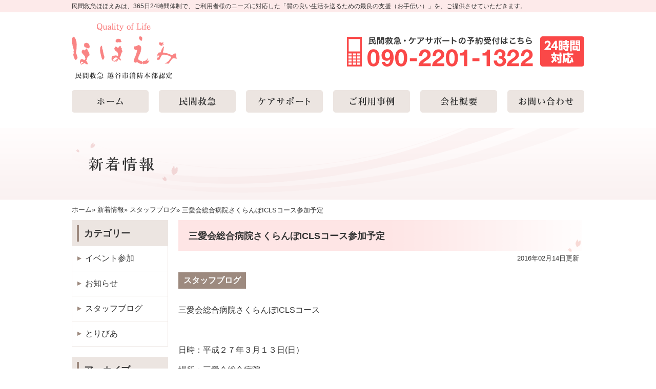

--- FILE ---
content_type: text/html; charset=UTF-8
request_url: http://hohoemi119.com/blog/%E4%B8%89%E6%84%9B%E4%BC%9A%E7%B7%8F%E5%90%88%E7%97%85%E9%99%A2%E3%81%95%E3%81%8F%E3%82%89%E3%82%93%E3%81%BCicls%E3%82%B3%E3%83%BC%E3%82%B9%E5%8F%82%E5%8A%A0%E4%BA%88%E5%AE%9A/
body_size: 18670
content:
<!DOCTYPE html>
<html lang='ja'>
    <head>
        <meta charset="UTF-8">
        <meta http-equiv="X-UA-Compatible" content="IE=edge,chrome=1">

                    <title>三愛会総合病院さくらんぼICLSコース参加予定｜民間救急ほほえみは、365日24時間体制で、ご利用者様のニーズに対応した「質の良い生活を送るための最良の支援（お手伝い）」を、ご提供させていただきます。</title>
            
        <meta property="og:title" content="民間救急ほほえみは、365日24時間体制で、ご利用者様のニーズに対応した「質の良い生活を送るための最良の支援（お手伝い）」を、ご提供させていただきます。">
        <meta property="og:image" content="">
        <meta property="og:description" content="民間救急ほほえみは、365日24時間体制で、ご利用者様のニーズに対応した「質の良い生活を送るための最良の支援（お手伝い）」を、ご提供させていただきます。埼玉県越谷市を中心に、全国各地へご一緒いたします。">

        <meta name="description" content="民間救急ほほえみは、365日24時間体制で、ご利用者様のニーズに対応した「質の良い生活を送るための最良の支援（お手伝い）」を、ご提供させていただきます。埼玉県越谷市を中心に、全国各地へご一緒いたします。" />
        <meta name="keywords" content="民間救急,ケアサポート,生活サポート,患者等搬送事業,消防本部認定,病院,搬送,介護,ヘルパー,救急救命士,ほほえみ,越谷市,埼玉県" />
        <meta name="viewport" content="width=1200" />

        <link rel="stylesheet" type="text/css" href="http://hohoemi119.com/wp/wp-content/themes/hohoemi119/style.css" media="print, screen" />

                    <link rel="stylesheet" type="text/css" href="http://hohoemi119.com/wp/wp-content/themes/hohoemi119/page.css" media="print, screen" />
        
                    <link rel="stylesheet" type="text/css" href="http://hohoemi119.com/wp/wp-content/themes/hohoemi119/info.css" media="print, screen" />
        
        
        <link rel="shortcut icon" href="http://hohoemi119.com/wp/wp-content/themes/hohoemi119/img/favi.ico" />
        <link rel="alternate" type="application/rss+xml" title="RSSフィード" href="http://hohoemi119.com/feed/" />
        <link rel="alternate" type="application/atom+xml" title="Atomフィード" href="http://hohoemi119.com/feed/atom/" />
        <link rel="pingback" href="http://hohoemi119.com/wp/xmlrpc.php" />

        		<script type="text/javascript">
			window._wpemojiSettings = {"baseUrl":"https:\/\/s.w.org\/images\/core\/emoji\/72x72\/","ext":".png","source":{"concatemoji":"http:\/\/hohoemi119.com\/wp\/wp-includes\/js\/wp-emoji-release.min.js?ver=4.4.33"}};
			!function(e,n,t){var a;function i(e){var t=n.createElement("canvas"),a=t.getContext&&t.getContext("2d"),i=String.fromCharCode;return!(!a||!a.fillText)&&(a.textBaseline="top",a.font="600 32px Arial","flag"===e?(a.fillText(i(55356,56806,55356,56826),0,0),3e3<t.toDataURL().length):"diversity"===e?(a.fillText(i(55356,57221),0,0),t=a.getImageData(16,16,1,1).data,a.fillText(i(55356,57221,55356,57343),0,0),(t=a.getImageData(16,16,1,1).data)[0],t[1],t[2],t[3],!0):("simple"===e?a.fillText(i(55357,56835),0,0):a.fillText(i(55356,57135),0,0),0!==a.getImageData(16,16,1,1).data[0]))}function o(e){var t=n.createElement("script");t.src=e,t.type="text/javascript",n.getElementsByTagName("head")[0].appendChild(t)}t.supports={simple:i("simple"),flag:i("flag"),unicode8:i("unicode8"),diversity:i("diversity")},t.DOMReady=!1,t.readyCallback=function(){t.DOMReady=!0},t.supports.simple&&t.supports.flag&&t.supports.unicode8&&t.supports.diversity||(a=function(){t.readyCallback()},n.addEventListener?(n.addEventListener("DOMContentLoaded",a,!1),e.addEventListener("load",a,!1)):(e.attachEvent("onload",a),n.attachEvent("onreadystatechange",function(){"complete"===n.readyState&&t.readyCallback()})),(a=t.source||{}).concatemoji?o(a.concatemoji):a.wpemoji&&a.twemoji&&(o(a.twemoji),o(a.wpemoji)))}(window,document,window._wpemojiSettings);
		</script>
		<style type="text/css">
img.wp-smiley,
img.emoji {
	display: inline !important;
	border: none !important;
	box-shadow: none !important;
	height: 1em !important;
	width: 1em !important;
	margin: 0 .07em !important;
	vertical-align: -0.1em !important;
	background: none !important;
	padding: 0 !important;
}
</style>
<link rel='stylesheet' id='contact-form-7-css'  href='http://hohoemi119.com/wp/wp-content/plugins/contact-form-7/includes/css/styles.css?ver=4.3.1' type='text/css' media='all' />
<link rel='stylesheet' id='contact-form-7-confirm-css'  href='http://hohoemi119.com/wp/wp-content/plugins/contact-form-7-add-confirm/includes/css/styles.css?ver=4.2.1' type='text/css' media='all' />
<script type='text/javascript' src='http://hohoemi119.com/wp/wp-content/themes/hohoemi119/js/jquery-1.11.2.min.js?ver=4.4.33'></script>
<script type='text/javascript' src='http://hohoemi119.com/wp/wp-content/themes/hohoemi119/js/jquery.faderollover.js?ver=4.4.33'></script>
<script type='text/javascript' src='http://hohoemi119.com/wp/wp-content/themes/hohoemi119/js/jquery.tile.js?ver=4.4.33'></script>
<script type='text/javascript' src='http://hohoemi119.com/wp/wp-content/themes/hohoemi119/js/jquery.topBtn.js?ver=4.4.33'></script>
<script type='text/javascript' src='http://hohoemi119.com/wp/wp-content/themes/hohoemi119/js/jQuery.smoothScroll.js?ver=4.4.33'></script>
<script type='text/javascript' src='http://hohoemi119.com/wp/wp-content/themes/hohoemi119/js/common.js?ver=4.4.33'></script>
<link rel='https://api.w.org/' href='http://hohoemi119.com/wp-json/' />
<link rel='prev' title='草加市立病院ICLSコース終了報告！' href='http://hohoemi119.com/blog/%e8%8d%89%e5%8a%a0%e5%b8%82%e7%ab%8b%e7%97%85%e9%99%a2icls%e3%82%b3%e3%83%bc%e3%82%b9%e7%b5%82%e4%ba%86%e5%a0%b1%e5%91%8a%ef%bc%81/' />
<link rel='next' title='本日の・・・(&gt;_' href='http://hohoemi119.com/blog/%e6%9c%ac%e6%97%a5%e3%81%ae%e3%83%bb%e3%83%bb%e3%83%bb_/' />
<link rel="canonical" href="http://hohoemi119.com/blog/%e4%b8%89%e6%84%9b%e4%bc%9a%e7%b7%8f%e5%90%88%e7%97%85%e9%99%a2%e3%81%95%e3%81%8f%e3%82%89%e3%82%93%e3%81%bcicls%e3%82%b3%e3%83%bc%e3%82%b9%e5%8f%82%e5%8a%a0%e4%ba%88%e5%ae%9a/" />
<link rel='shortlink' href='http://hohoemi119.com/?p=2654' />
<link rel="alternate" type="application/json+oembed" href="http://hohoemi119.com/wp-json/oembed/1.0/embed?url=http%3A%2F%2Fhohoemi119.com%2Fblog%2F%25e4%25b8%2589%25e6%2584%259b%25e4%25bc%259a%25e7%25b7%258f%25e5%2590%2588%25e7%2597%2585%25e9%2599%25a2%25e3%2581%2595%25e3%2581%258f%25e3%2582%2589%25e3%2582%2593%25e3%2581%25bcicls%25e3%2582%25b3%25e3%2583%25bc%25e3%2582%25b9%25e5%258f%2582%25e5%258a%25a0%25e4%25ba%2588%25e5%25ae%259a%2F" />
<link rel="alternate" type="text/xml+oembed" href="http://hohoemi119.com/wp-json/oembed/1.0/embed?url=http%3A%2F%2Fhohoemi119.com%2Fblog%2F%25e4%25b8%2589%25e6%2584%259b%25e4%25bc%259a%25e7%25b7%258f%25e5%2590%2588%25e7%2597%2585%25e9%2599%25a2%25e3%2581%2595%25e3%2581%258f%25e3%2582%2589%25e3%2582%2593%25e3%2581%25bcicls%25e3%2582%25b3%25e3%2583%25bc%25e3%2582%25b9%25e5%258f%2582%25e5%258a%25a0%25e4%25ba%2588%25e5%25ae%259a%2F&#038;format=xml" />
<script>
  (function(i,s,o,g,r,a,m){i['GoogleAnalyticsObject']=r;i[r]=i[r]||function(){
  (i[r].q=i[r].q||[]).push(arguments)},i[r].l=1*new Date();a=s.createElement(o),
  m=s.getElementsByTagName(o)[0];a.async=1;a.src=g;m.parentNode.insertBefore(a,m)
  })(window,document,'script','//www.google-analytics.com/analytics.js','ga');

  ga('create', 'UA-53647680-42', 'auto');
  ga('send', 'pageview');

</script>
        <!--[if lt IE 9]>
        <script type="text/javascript" src="http://hohoemi119.com/wp/wp-content/themes/hohoemi119/js/html5shiv.js"></script>
        <![endif]-->

    </head>
        <body class="chrome">

        <div id="wrapper">

            <header>
                <h1>民間救急ほほえみは、365日24時間体制で、ご利用者様のニーズに対応した「質の良い生活を送るための最良の支援（お手伝い）」を、ご提供させていただきます。</h1>
                <p class="logo"><a href="http://hohoemi119.com/"><img src="http://hohoemi119.com/wp/wp-content/themes/hohoemi119/img/common/header_logo.png" alt="Quality Of Life ほほえみ　民間救急　越谷市消防本部認定"></a></p>
                <p class="tel"><img src="http://hohoemi119.com/wp/wp-content/themes/hohoemi119/img/common/header_tel.png" alt="民間救急・ケアサポートの予約受付はこちら　090-2201-1322　24時間対応"></p>
                <nav id="gNav">
                    <ul>
                        <li><a href="http://hohoemi119.com/"><img class="hover active_page" src="http://hohoemi119.com/wp/wp-content/themes/hohoemi119/img/common/nav01.png" alt="ホーム"></a></li>
                        <li><a href="http://hohoemi119.com/minkyu/"><img class="hover active_page" src="http://hohoemi119.com/wp/wp-content/themes/hohoemi119/img/common/nav02.png" alt="民間救急"></a></li>
                        <li><a href="http://hohoemi119.com/caresupport/"><img class="hover active_page" src="http://hohoemi119.com/wp/wp-content/themes/hohoemi119/img/common/nav03.png" alt="ケアサポート"></a></li>
                        <li><a href="http://hohoemi119.com/case/"><img class="hover active_page" src="http://hohoemi119.com/wp/wp-content/themes/hohoemi119/img/common/nav04.png" alt="ご利用事例"></a></li>
                        <li><a href="http://hohoemi119.com/company/"><img class="hover active_page" src="http://hohoemi119.com/wp/wp-content/themes/hohoemi119/img/common/nav05.png" alt="会社概要"></a></li>
                        <li><a href="http://hohoemi119.com/contact/"><img class="hover active_page" src="http://hohoemi119.com/wp/wp-content/themes/hohoemi119/img/common/nav06.png" alt="お問い合わせ"></a></li>
                    </ul>
                </nav>
            </header>
<section id="pagetitle_info" class="pagetitle">
    <h2><img src="http://hohoemi119.com/wp/wp-content/themes/hohoemi119/img/pagetitle/info.png" alt="新着情報"></h2>
</section><!--//#pagetitleWrap-->

    <!-- パンくず -->
    <div id="breadcrumbs" class="" ><ul><li class="parent" id="breadcrumbs_home" itemscope itemtype="http://data-vocabulary.org/Breadcrumb"><a itemprop="url" href="http://hohoemi119.com/"><span itemprop="title">ホーム</span></a></li><li class='child' itemscope itemtype="http://data-vocabulary.org/Breadcrumb"> » <a itemprop="url" href='http://hohoemi119.com/info/'><span itemprop="title">新着情報</span></a></li><li class='child' itemscope itemtype="http://data-vocabulary.org/Breadcrumb"> » <a itemprop="url" href='http://hohoemi119.com/category/blog/'><span itemprop="title">スタッフブログ</span></a></li><li class='child' itemscope itemtype="http://data-vocabulary.org/Breadcrumb"> » <span itemprop="title">三愛会総合病院さくらんぼICLSコース参加予定</span></li></ul></div>    <!-- パンくず　終了 -->
    <!--//breadcrumbs -->

<section id="main_info" class="main">

    
    <aside id="info_side">
        <div id="categories-2" class="side_navi widget widget_categories"><h2 class="widgettitle titlebar01" title=""><span>カテゴリー</span></h2>		<ul>
	<li class="cat-item cat-item-9"><a href="http://hohoemi119.com/category/ibent/" >イベント参加</a>
</li>
	<li class="cat-item cat-item-1"><a href="http://hohoemi119.com/category/news/" >お知らせ</a>
</li>
	<li class="cat-item cat-item-3"><a href="http://hohoemi119.com/category/blog/" >スタッフブログ</a>
</li>
	<li class="cat-item cat-item-11"><a href="http://hohoemi119.com/category/%e3%83%88%e3%83%aa%e3%83%93%e3%82%a2/" >とりびあ</a>
</li>
		</ul>
<!-- // .side_widget_block --></div><div id="archives-3" class="side_navi widget widget_archive"><h2 class="widgettitle titlebar01" title=""><span>アーカイブ</span></h2>		<ul>
			<li><a href='http://hohoemi119.com/2017/03/'>2017年3月</a></li>
	<li><a href='http://hohoemi119.com/2017/02/'>2017年2月</a></li>
	<li><a href='http://hohoemi119.com/2017/01/'>2017年1月</a></li>
	<li><a href='http://hohoemi119.com/2016/12/'>2016年12月</a></li>
	<li><a href='http://hohoemi119.com/2016/11/'>2016年11月</a></li>
	<li><a href='http://hohoemi119.com/2016/10/'>2016年10月</a></li>
	<li><a href='http://hohoemi119.com/2016/09/'>2016年9月</a></li>
	<li><a href='http://hohoemi119.com/2016/08/'>2016年8月</a></li>
	<li><a href='http://hohoemi119.com/2016/07/'>2016年7月</a></li>
	<li><a href='http://hohoemi119.com/2016/06/'>2016年6月</a></li>
	<li><a href='http://hohoemi119.com/2016/05/'>2016年5月</a></li>
	<li><a href='http://hohoemi119.com/2016/04/'>2016年4月</a></li>
	<li><a href='http://hohoemi119.com/2016/03/'>2016年3月</a></li>
	<li><a href='http://hohoemi119.com/2016/02/'>2016年2月</a></li>
	<li><a href='http://hohoemi119.com/2016/01/'>2016年1月</a></li>
	<li><a href='http://hohoemi119.com/2015/12/'>2015年12月</a></li>
	<li><a href='http://hohoemi119.com/2015/11/'>2015年11月</a></li>
		</ul>
		<!-- // .side_widget_block --></div>    </aside><!--//#side-->


    <article id="info_detail">  

        <h3 id="articleTitle">
            三愛会総合病院さくらんぼICLSコース参加予定        </h3>

        
                <p id="articleDate">2016年02月14日更新</p>  

                <ul id="catWrap">
                                            <li><a href="http://hohoemi119.com/category/blog/ ">スタッフブログ</a></li>
                                        </ul>



                <div class="post_detail">

                                                                                                <!--<div class="detail_thumnail"></div>-->
                    <div class="detailTxt">
                        <p>三愛会総合病院さくらんぼICLSコース</p>
<p>&nbsp;</p>
<p>日時：平成２７年３月１３日(日）</p>
<p>場所：三愛会総合病院</p>
<p>（三郷市彦成３－７－１７）</p>
                    </div>

                </div>

                <div id="single_otherpost">
                    <p class="list"><a href="http://hohoemi119.com/info/">一覧へもどる</a></p>
                    <p class="next"><a href="http://hohoemi119.com/blog/%e6%9c%ac%e6%97%a5%e3%81%ae%e3%83%bb%e3%83%bb%e3%83%bb_/" rel="next">&lt;</a></p>
                    <p class="prev"><a href="http://hohoemi119.com/blog/%e8%8d%89%e5%8a%a0%e5%b8%82%e7%ab%8b%e7%97%85%e9%99%a2icls%e3%82%b3%e3%83%bc%e3%82%b9%e7%b5%82%e4%ba%86%e5%a0%b1%e5%91%8a%ef%bc%81/" rel="prev">	&gt;</a></p>
                </div>

                <!--<div id="single_prev">
                  <p class="last"><a href="http://hohoemi119.com/category/blog/">スタッフブログトップ</a>｜</p>
                  <p><a href="http://hohoemi119.com/info/">新着情報トップ</a>｜</p>      
                  <p><a href="http://hohoemi119.com/">トップページ</a></p>
                </div>-->

                
    </article>

</section>

<footer>
    <div class="upper">
        <p class="tel"><img src="http://hohoemi119.com/wp/wp-content/themes/hohoemi119/img/common/footer_tel.png" alt="民間救急・ケアサポートの予約受付はこちら　090-2201-1322　24時間対応"></p>
        <p class="btn"><a href="http://hohoemi119.com/contact"><img src="http://hohoemi119.com/wp/wp-content/themes/hohoemi119/img/common/footer_contact_btn.png" alt="WEBサイトからのお問い合わせはこちら"></a></p>
    </div>
    <nav class="nav01">
        <ul>
            <li><a href="http://hohoemi119.com/">ホーム</a></li>
            <li><a href="http://hohoemi119.com/minkyu/">民間救急</a></li>
            <li><a href="http://hohoemi119.com/caresupport/">ケアサポート</a></li>
            <li><a href="http://hohoemi119.com/case/">ご利用事例</a></li>
            <li><a href="http://hohoemi119.com/company/">会社概要</a></li>
            <li><a href="http://hohoemi119.com/contact/">お問い合わせ</a></li>
        </ul>
    </nav>
    <p class="logo"><img src="http://hohoemi119.com/wp/wp-content/themes/hohoemi119/img/common/footer_logo.png" alt="Quality Of Life ほほえみ　民間救急　越谷市消防本部認定"></p>
    <nav class="nav02">
        <ul>
            <li><a href="http://hohoemi119.com/link/">関連サイト</a>｜</li>
            <li><a href="http://hohoemi119.com/sitepolicy/">サイトのご利用について</a>｜</li>
            <li><a href="http://hohoemi119.com/privacy/">個人情報保護方針について</a>｜</li>
            <li><a href="http://hohoemi119.com/sitemap/">サイトマップ</a></li>
        </ul>
    </nav>
    <p id="copyright">Copyright &copy; ほほえみ. All Rights Reserved. </p>
</footer>

</div><!--//#wrapper-->

<script type='text/javascript' src='http://hohoemi119.com/wp/wp-content/plugins/contact-form-7/includes/js/jquery.form.min.js?ver=3.51.0-2014.06.20'></script>
<script type='text/javascript'>
/* <![CDATA[ */
var _wpcf7 = {"loaderUrl":"http:\/\/hohoemi119.com\/wp\/wp-content\/plugins\/contact-form-7\/images\/ajax-loader.gif","recaptchaEmpty":"\u3042\u306a\u305f\u304c\u30ed\u30dc\u30c3\u30c8\u3067\u306f\u306a\u3044\u3053\u3068\u3092\u8a3c\u660e\u3057\u3066\u304f\u3060\u3055\u3044\u3002","sending":"\u9001\u4fe1\u4e2d ..."};
/* ]]> */
</script>
<script type='text/javascript' src='http://hohoemi119.com/wp/wp-content/plugins/contact-form-7/includes/js/scripts.js?ver=4.3.1'></script>
<script type='text/javascript' src='http://hohoemi119.com/wp/wp-content/plugins/contact-form-7-add-confirm/includes/js/scripts.js?ver=4.2.1'></script>
<script type='text/javascript' src='http://hohoemi119.com/wp/wp-includes/js/wp-embed.min.js?ver=4.4.33'></script>

<input type="hidden" id="template_url" value="http://hohoemi119.com/wp/wp-content/themes/hohoemi119">


</body>
</html>


--- FILE ---
content_type: text/css
request_url: http://hohoemi119.com/wp/wp-content/themes/hohoemi119/style.css
body_size: 5377
content:
@charset "UTF-8";
/*
Theme Name: ほほえみ
Theme URI:
Description: ほほえみ
Author: densuke
Author URI: http://dnsk.jp/
*/

/*-----------------------------------------------------------------
デフォルトリセット設定
-----------------------------------------------------------------*/

/*
Copyright (c) 2009, Yahoo! Inc. All rights reserved.
Code licensed under the BSD License:
http://developer.yahoo.net/yui/license.txt
version: 3.0.0
build: 1549
*/
html{
    color:#333;background:#fff;
    line-height: 150%;
    font-family:"Hiragino Kaku Gothic Pro","ヒラギノ角ゴ Pro W3","メイリオ",Meiryo,"ＭＳ Ｐゴシック", Osaka,"Arial";
}
body,div,dl,dt,dd,ul,ol,li,h1,h2,h3,h4,h5,h6,
pre,code,form,fieldset,legend,input,textarea,p,blockquote,th,td{
    margin:0;padding:0;
}
table{
    border-collapse:collapse;border-spacing:0;
}
fieldset,img{ border:0; }
img{ vertical-align:top; padding:0; margin:0;}
address,caption,cite,code,dfn,em,th,var{
    font-style:normal;font-weight:normal;
}
/*li { list-style:none; } caption,th{ text-align:left; }*/
h1,h2,h3,h4,h5,h6{
    font-size:100%;font-weight:normal;
}
/*q:before,q:after{ content:''; }*/
/*abbr,acronym{ border:0;font-variant:normal; }
sup{ vertical-align:text-top; }
sub{ vertical-align:text-bottom; }*/
input,textarea,select{ font-size:inherit;font-weight:inherit; }
input,textarea,select{ *font-size:100%; }
/*legend{ color:#000; }*/

ol, ul , dl , dt , dd { list-style: none;}

table{border-collapse:collapse;}
th,td{padding:0;}

/*-----------------------------------------------------------------
リンク
-----------------------------------------------------------------*/
a img:hover{
    -ms-filter: "alpha( opacity=70 )";
    filter: alpha( opacity=70 );
    opacity: 0.7;
}

a:link { color: #333; text-decoration: none; }
a:visited { color: #333; text-decoration: none; }
a:hover { color: #999; text-decoration: none; }
a:active { color: #999; text-decoration: none; }

a:focus {
    outline: none;
}

/*-----------------------------------------------------------------
zoom
-----------------------------------------------------------------*/
@media screen and (max-width: 1400px) {
    @media
    (-webkit-min-device-pixel-ratio: 1.5),
    (min-resolution: 1.5dppx){
        body{
            zoom: 0.66;
            -moz-transform: scale(0.66,0.66);
        }
    }
    @media
    (-webkit-min-device-pixel-ratio: 2.0),
    (min-resolution: 2.0dppx){
        body{
            zoom: 0.50;
            -moz-transform: scale(0.50,0.50);
        }
    }
    body.iphone,
    body.android{
        zoom: 1;
        -moz-transform: scale(1.0,1.0);
    }
}
/*-----------------------------------------------------------------
body,Wrapper
-----------------------------------------------------------------*/
html,body {
    width: 100%;
}

body {
    min-width: 1000px;
}

#wrapper {
    width: 100%;
    background: url(img/common/wrapper_bg.png) 0 0 repeat-x;
}

/*-----------------------------------------------------------------
header
-----------------------------------------------------------------*/
header {
    width: 1000px;
    height: 220px;
    margin: 0 auto 30px;
    position: relative;
}

header h1 {
    height: 24px;
    margin-bottom: 21px;
    line-height: 24px;
    font-size: 78%;
}

header .logo {
    position: absolute;
    top: 45px; 
    left: 0;
}

header .logo a img:hover{
    -ms-filter: "alpha( opacity=100 )";
    filter: alpha( opacity=100 );
    opacity: 1;
}

header .tel {
    position: absolute;
    top: 71px; 
    right: 0;
}

#gNav {
    position: absolute;
    left: 0;
    bottom: 0;
}

#gNav ul {
    width: 1020px;
    padding-right: 20px;
    margin-right: -20px;
    overflow: hidden;
}

#gNav li {
    float: left;
    margin-right: 20px;
}

#gNav li a img:hover{
    -ms-filter: "alpha( opacity=100 )";
    filter: alpha( opacity=100 );
    opacity: 1;
}

/*-----------------------------------------------------------------
main
-----------------------------------------------------------------*/
.main {
    width: 1000px;
    margin: 0 auto 70px;
    overflow: hidden;
}

/*-----------------------------------------------------------------
footer
-----------------------------------------------------------------*/
footer {
    width: 100%;
    background: url(img/common/footer_bg.png) 0 0 repeat-x;
}

footer .upper {
    display: table;
    width: 886px;
    height: 130px;
    padding: 0 57px;
    margin: 0 auto;
}

footer .upper .tel {
    display: table-cell;
    vertical-align: middle;
}

footer .upper .btn {
    display: table-cell;
    text-align: right;
    vertical-align: middle;
}

footer .nav01 {
    padding: 20px 0;
}

footer .nav01 ul {
    text-align: center;
}

footer .nav01 ul li {
    display: inline-block;
    padding-right: 15px;
}

footer .nav01 ul li a {
    padding-left: 10px;
    background: url(img/common/arrow01.png) left center no-repeat;
    font-size: 75%;
}

footer .nav02 {
    padding: 0 0 10px;
}

footer .nav02 ul {
    text-align: center;
}

footer .nav02 ul li {
    display: inline-block;
    vertical-align: middle;
}

footer .nav02 ul li a {
    font-size: 75%;
}
footer .logo {
    margin-bottom: 20px;
    text-align: center;
}


#copyright {
    padding-bottom: 8px;
    text-align: center;
    font-size: 75%;
}

#pagetop {
    position: fixed;
    right: 20px;
    bottom: 100px;
}


--- FILE ---
content_type: text/css
request_url: http://hohoemi119.com/wp/wp-content/themes/hohoemi119/page.css
body_size: 21721
content:
@charset "UTF-8";
/*
下層ページ用CSS
*/
/*-----------------------------------------------------------------
pagetitle
-----------------------------------------------------------------*/
.pagetitle {
  height: 140px;
  background: url(img/pagetitle/pagetitle_wrap_bg.png) 0 0 repeat-x;
  text-align: center; }

/*-----------------------------------------------------------------
common
-----------------------------------------------------------------*/
/*パンくずリスト*/
#breadcrumbs {
  width: 1000px;
  height: 40px;
  margin: 0 auto;
  font-size: 80%; }
  #breadcrumbs ul {
    height: 40px; }
  #breadcrumbs li {
    display: inline-block;
    line-height: 40px; }
    #breadcrumbs li:last-child {
      white-space: nowrap;
      width: 400px;
      overflow: hidden;
      vertical-align: middle;
      -o-text-overflow: ellipsis;
      text-overflow: ellipsis; }

/*content*/
/*titlebar*/
.titlebar01 {
  height: 30px;
  padding: 10px;
  background: #ece5e1; }
  .titlebar01 span {
    display: inline-block;
    height: 32px;
    padding: 0 0 0 10px;
    border-left: solid 4px #9d8a7f;
    line-height: 32px;
    font-size: 110%;
    font-weight: bold; }

/*btn*/
.btn01 a {
  display: inline-block;
  width: 170px;
  height: 42px;
  background: #fa4848;
  -webkit-border-radius: 5px;
  border-radius: 5px;
  line-height: 42px;
  text-align: center;
  font-weight: bold;
  color: #fff; }
  .btn01 a:hover {
    -ms-filter: "alpha( opacity=70 )";
    filter: alpha(opacity=70);
    opacity: 0.7; }

/*-----------------------------------------------------------------
民間救急
-----------------------------------------------------------------*/
#main_minkyu {
  width: 930px; }
  #main_minkyu h3 {
    margin-bottom: 63px; }
  #main_minkyu #greeting {
    padding: 0 50px 41px;
    margin: 0 0 67px;
    background: url(img/minkyu/greeting_bg.jpg) right bottom no-repeat; }
    #main_minkyu #greeting p {
      margin: 0 0 29px;
      line-height: 0; }
      #main_minkyu #greeting p:last-child {
        margin: 0; }
  #main_minkyu .portlait {
    text-align: center;
    margin: 0 0 67px; }

#minkyuBn {
  width: 680px;
  margin: 0 auto;
  overflow: hidden; }
  #minkyuBn li {
    float: left;
    margin-bottom: 20px; }
    #minkyuBn li:nth-child(odd) {
      margin-right: 20px; }

/*-----------------------------------------------------------------
消防と民間の違い
-----------------------------------------------------------------*/
#main_about {
  width: 930px; }
  #main_about h3 {
    margin-bottom: 26px; }
  #main_about #sec01 {
    margin-bottom: 50px; }
  #main_about .container {
    width: 890px;
    margin: 0 auto;
    overflow: hidden; }
    #main_about .container .txtWrap {
      float: left;
      width: 530px; }
    #main_about .container .img {
      float: right; }
  #main_about #sec01 .container {
    margin-bottom: 40px; }
  #main_about #sec01 #tableWrap {
    width: 630px;
    margin: 0 auto; }
    #main_about #sec01 #tableWrap div {
      margin: 0 0 10px; }
  #main_about #sec02 {
    margin-bottom: 47px; }
    #main_about #sec02 .container .txtWrap p:first-child {
      margin-bottom: 15px; }

/*-----------------------------------------------------------------
車両・設備
-----------------------------------------------------------------*/
#main_equipment {
  width: 930px; }
  #main_equipment h3 {
    margin-bottom: 35px; }
  #main_equipment #sec01 {
    margin-bottom: 60px; }
    #main_equipment #sec01 .img {
      margin-bottom: 35px;
      width: 890px;
      margin: 0 auto 20px;
      overflow: hidden; }
      #main_equipment #sec01 .img li {
        float: left; }
        #main_equipment #sec01 .img li:first-child, #main_equipment #sec01 .img li:nth-child(2) {
          margin-bottom: 30px; }
        #main_equipment #sec01 .img li:nth-child(odd) {
          margin-right: 30px; }
    #main_equipment #sec01 .txt {
      width: 890px;
      margin: 0 auto; }
    #main_equipment #sec01 #material {
      width: 760px;
      margin: 25px auto 0; }
      #main_equipment #sec01 #material .inner {
        display: table;
        width: 718px;
        padding: 20px;
        border: solid 1px #ccc;
        border-top: none; }
        #main_equipment #sec01 #material .inner ul {
          display: table-cell;
          vertical-align: middle; }
          #main_equipment #sec01 #material .inner ul li {
            padding-left: 20px;
            background: url(img/common/icon01.png) left center no-repeat; }
        #main_equipment #sec01 #material .inner p {
          display: table-cell;
          text-align: right;
          vertical-align: middle; }
  #main_equipment #sec02 {
    margin-bottom: 55px; }
    #main_equipment #sec02 .container {
      width: 890px;
      margin: 0 auto;
      overflow: hidden; }
      #main_equipment #sec02 .container .txtWrap {
        float: left;
        width: 530px; }
        #main_equipment #sec02 .container .txtWrap p:first-child {
          margin-bottom: 15px; }
        #main_equipment #sec02 .container .txtWrap ul {
          margin-bottom: 15px; }
          #main_equipment #sec02 .container .txtWrap ul li {
            padding-left: 20px;
            background: url(img/common/icon01.png) left 6px no-repeat; }
      #main_equipment #sec02 .container .img {
        float: right; }
        #main_equipment #sec02 .container .img p:first-child {
          margin-bottom: 10px; }

/*-----------------------------------------------------------------
料金・搬送に際してのお願い
-----------------------------------------------------------------*/
#main_attention {
  width: 930px; }
  #main_attention #sec01 {
    margin: 0 0 60px; }
  #main_attention h3 {
    margin: 0 0 30px; }
  #main_attention #sec01 .titlebar01 {
    width: 890px;
    margin: 0 auto 30px; }
  #main_attention #sec01 .tb01 {
    width: 680px;
    margin: 0 auto 10px; }
    #main_attention #sec01 .tb01 th {
      width: 504px;
      padding: 20px;
      border: solid 1px #ccc;
      text-align: left;
      vertical-align: middle; }
    #main_attention #sec01 .tb01 td {
      border: solid 1px #ccc;
      text-align: center;
      vertical-align: middle; }
  #main_attention #sec01 p {
    width: 680px;
    margin: 0 auto; }
    #main_attention #sec01 p:nth-of-type(2) {
      margin: 0 auto 35px; }
    #main_attention #sec01 p:nth-of-type(3) {
      margin: 0 auto 25px; }
  #main_attention #sec01 .tableWrap {
    width: 890px;
    margin: 0 auto;
    overflow: hidden; }
  #main_attention #sec01 .tb02 {
    float: left;
    width: 425px;
    margin: 0 10px 20px; }
    #main_attention #sec01 .tb02 th {
      height: 50px;
      padding: 0 0 0 10px;
      border: solid 1px #ccc;
      text-align: left; }
      #main_attention #sec01 .tb02 th.title {
        height: 50px;
        background: #e9e9e9;
        text-align: center;
        font-weight: bold; }
    #main_attention #sec01 .tb02 td {
      width: 120px;
      border: solid 1px #ccc;
      text-align: center; }
      #main_attention #sec01 .tb02 td.caution {
        width: auto;
        height: auto;
        padding: 0 10px;
        text-align: left; }
  #main_attention #sec01 .sTbWrap {
    float: left;
    width: 425px;
    margin: 0 10px 20px; }
    #main_attention #sec01 .sTbWrap table {
      width: 425px; }
      #main_attention #sec01 .sTbWrap table th {
        height: 50px;
        padding: 0 0 0 10px;
        border: solid 1px #ccc;
        text-align: left; }
        #main_attention #sec01 .sTbWrap table th.title {
          height: 50px;
          background: #e9e9e9;
          text-align: center;
          font-weight: bold; }
      #main_attention #sec01 .sTbWrap table td {
        width: 120px;
        border: solid 1px #ccc;
        text-align: center; }
      #main_attention #sec01 .sTbWrap table:first-child {
        margin-bottom: 26px; }
      #main_attention #sec01 .sTbWrap table:last-child td {
        padding: 25px 0; }
  #main_attention #sec01 h5 {
    padding: 20px 0 0;
    text-align: center; }
  #main_attention #sec02 {
    margin-bottom: 60px; }
    #main_attention #sec02 .txt {
      width: 890px;
      margin: 0 auto 15px; }
    #main_attention #sec02 .titlebar01 {
      width: 890px;
      margin: 40px auto 15px; }
    #main_attention #sec02 h5 {
      margin-top: 40px;
      text-align: center; }
    #main_attention #sec02 dl {
      width: 718px;
      padding: 20px;
      margin: 0 auto 10px;
      border: solid 1px #ccc;
      border-top: none; }
      #main_attention #sec02 dl dt {
        font-weight: bold; }
      #main_attention #sec02 dl dd:nth-of-type(1) {
        margin-bottom: 15px; }
    #main_attention #sec02 .caution {
      width: 760px;
      margin: 0 auto 20px; }
    #main_attention #sec02 .signature {
      width: 760px;
      margin: 0 auto;
      text-align: right; }

/*-----------------------------------------------------------------
ケアサポート
-----------------------------------------------------------------*/
#main_caresupport {
  width: 930px; }
  #main_caresupport h3 {
    margin-bottom: 38px; }
  #main_caresupport #greeting {
    min-height: 493px;
    padding: 26px 50px 0;
    margin: 0 0 67px;
    background: url(img/caresupport/greeting_bg.jpg) 310px 0 no-repeat; }
    #main_caresupport #greeting p {
      margin: 0 0 29px;
      line-height: 0; }
      #main_caresupport #greeting p:last-child {
        margin: 0; }
  #main_caresupport .portlait {
    text-align: center;
    margin: 0 0 67px; }
  #main_caresupport #situation {
    width: 870px;
    padding: 56px 30px 30px;
    margin: 0 auto 45px;
    background: #fdeded;
    -webkit-border-radius: 10px;
    border-radius: 10px;
    position: relative; }
    #main_caresupport #situation h4 {
      position: absolute;
      left: 162px;
      top: -22px; }
    #main_caresupport #situation > div {
      margin: 0 0 30px;
      overflow: hidden; }
      #main_caresupport #situation > div:last-of-type {
        margin: 0; }
      #main_caresupport #situation > div .img {
        width: 300px; }
      #main_caresupport #situation > div ul {
        width: 550px; }
        #main_caresupport #situation > div ul li {
          min-height: 27px;
          padding-left: 33px;
          margin-bottom: 14px;
          background: url(img/caresupport/situation_icon.png) left top no-repeat;
          font-weight: bold; }
          #main_caresupport #situation > div ul li:last-child {
            margin-bottom: 0; }
          #main_caresupport #situation > div ul li p {
            padding-bottom: 5px;
            border-bottom: dashed 1px #cba5a5; }
      #main_caresupport #situation > div:nth-of-type(odd) .img {
        float: left; }
    #main_caresupport #situation div:nth-of-type(odd) ul {
      float: right; }
    #main_caresupport #situation div:nth-of-type(even) ul {
      float: left; }
    #main_caresupport #situation > div:nth-of-type(even) .img {
      float: right; }
  #main_caresupport > .txt {
    margin: 0 0 20px;
    text-align: center; }
  #main_caresupport .btn {
    width: 394px;
    margin: 0 auto; }
    #main_caresupport .btn a {
      display: inline-block;
      width: 394px;
      height: 61px;
      background: #fa4848;
      -webkit-border-radius: 5px;
      border-radius: 5px;
      line-height: 61px;
      text-align: center;
      font-size: 120%;
      font-weight: bold;
      color: #fff; }
      #main_caresupport .btn a:hover {
        -ms-filter: "alpha( opacity=70 )";
        filter: alpha(opacity=70);
        opacity: 0.7; }

/*-----------------------------------------------------------------
プラン・料金
-----------------------------------------------------------------*/
#main_plan h3 {
  margin-bottom: 15px;
  line-height: 0;
  text-align: center; }
  #main_plan h3:last-of-type {
    margin: 0; }
#main_plan .txt01 {
  margin-bottom: 25px;
  text-align: center; }

#planMenu {
  padding: 0 0 0 35px;
  overflow: hidden; }
  #planMenu li {
    float: left;
    width: 450px;
    height: 200px;
    margin: 0 30px 30px 0;
    background-position: 10px 60px;
    background-repeat: no-repeat;
    background-color: #fdeded;
    -webkit-border-radius: 10px;
    border-radius: 10px; }
    #planMenu li:nth-child(1) {
      background-image: url(img/caresupport/plan/plan01_bg.jpg); }
    #planMenu li:nth-child(2) {
      background-image: url(img/caresupport/plan/plan02_bg.jpg); }
    #planMenu li:nth-child(3) {
      background-image: url(img/caresupport/plan/plan03_bg.jpg); }
    #planMenu li:nth-child(4) {
      background-image: url(img/caresupport/plan/plan04_bg.jpg); }
    #planMenu li h4 {
      display: table;
      height: 45px;
      padding: 15px 0 0 28px; }
    #planMenu li .txt {
      display: table;
      height: 73px;
      margin: 0 0 0 25px; }
      #planMenu li .txt p {
        display: table-cell;
        vertical-align: middle; }
    #planMenu li .term {
      width: 274px;
      height: 42px;
      margin: 0 0 0 25px;
      background: #f98484;
      line-height: 42px;
      text-align: center;
      font-size: 95%;
      font-weight: bold;
      color: #fff; }

#planAdd {
  width: 760px;
  margin: 0 auto 60px; }
  #planAdd ul {
    padding: 10px 23px 10px;
    border: solid 1px #ccc;
    border-top: none;
    font-size: 95%; }
    #planAdd ul li {
      padding-left: 18px;
      background: url(img/common/icon01.png) left 5px no-repeat; }
      #planAdd ul li span {
        font-size: 90%; }

#main_plan .txt02 {
  width: 890px;
  margin: 0 auto 35px; }
#main_plan .tableWrap {
  width: 890px;
  margin: 0 auto 20px;
  overflow: hidden; }
#main_plan table {
  float: left;
  width: 425px;
  margin: 0 10px 20px; }
  #main_plan table th {
    padding: 15px 10px;
    border: solid 1px #ccc;
    text-align: left; }
    #main_plan table th.title {
      height: 50px;
      padding: 0;
      background: #e9e9e9;
      text-align: center;
      font-weight: bold; }
    #main_plan table th span {
      font-size: 90%; }
  #main_plan table td {
    width: 120px;
    border: solid 1px #ccc;
    text-align: center; }
    #main_plan table td.caution {
      padding: 15px 10px;
      text-align: left; }
  #main_plan table th.h50 {
    height: 50px;
    padding: 0 10px;
    vertical-align: middle; }
#main_plan .sTbWrap {
  float: left;
  width: 425px;
  margin: 0 10px 20px;
  position: relative; }
  #main_plan .sTbWrap table {
    width: 425px;
    margin: 0; }
    #main_plan .sTbWrap table th {
      height: 50px;
      padding: 0 0 0 10px;
      border: solid 1px #ccc;
      text-align: left; }
      #main_plan .sTbWrap table th.title {
        height: 50px;
        background: #e9e9e9;
        text-align: center;
        font-weight: bold; }
    #main_plan .sTbWrap table td {
      width: 120px;
      border: solid 1px #ccc;
      text-align: center; }
    #main_plan .sTbWrap table:last-child {
      position: absolute;
      bottom: 0; }
      #main_plan .sTbWrap table:last-child td {
        padding: 25px 0; }

/*-----------------------------------------------------------------
会社概要
-----------------------------------------------------------------*/
#main_company .titlebar {
  margin-bottom: 38px;
  padding-top: 40px;
  text-align: center; }
#main_company .outline {
  width: 800px;
  margin: 0 auto; }
  #main_company .outline th {
    width: 200px;
    padding: 0 20px;
    background: #e9e9e9;
    border: solid 1px #ccc;
    font-weight: bold; }
  #main_company .outline td {
    padding: 20px;
    border: solid 1px #ccc; }
    #main_company .outline td a {
      text-decoration: underline;
      color: #fa4848; }
      #main_company .outline td a:hover {
        text-decoration: none; }
#main_company table td a.icon {
  display: inline-block;
  padding-right: 25px;
  min-height: 17px;
  background: url(img/company/icon_link.png) right center no-repeat;
  line-height: 17px; }

/*-----------------------------------------------------------------
contact
-----------------------------------------------------------------*/
#main_contact h3 {
  margin-bottom: 25px;
  text-align: center; }
#main_contact .txt {
  width: 890px;
  margin: 0 auto; }
  #main_contact .txt:nth-of-type(4) {
    margin: 20px auto 30px; }
  #main_contact .txt a {
    text-decoration: underline;
    color: #fa4848; }
    #main_contact .txt a:hover {
      text-decoration: none; }
#main_contact .contact_tel {
  margin: 40px 0;
  text-align: center; }
#main_contact .titlebar01 {
  width: 870px;
  margin: 0 auto 20px; }
#main_contact .caution {
  width: 890px;
  margin: 0 auto;
  font-size: 90%;
  color: #c13435; }

#contactForm {
  width: 890px;
  margin: 10px auto 35px; }
  #contactForm th {
    width: 230px;
    padding: 23px 0;
    background: #f7f3ef;
    border: solid 1px #ccc; }
    #contactForm th p {
      display: inline-block;
      vertical-align: middle; }
    #contactForm th .item {
      font-weight: bold; }
    #contactForm th .req {
      padding: 0 5px;
      background: #fa4848;
      -webkit-border-radius: 18px;
      border-radius: 18px;
      line-height: 18px;
      font-size: 70%;
      color: #fff; }
  #contactForm td {
    padding: 23px;
    border: solid 1px #ccc; }
    #contactForm td .address01 {
      margin-bottom: 10px; }
    #contactForm td .adressTxt {
      margin: 0 10px 0 0; }
  #contactForm .wpcf7-text {
    border: 1px solid #ccc;
    height: 30px; }
  #contactForm .wpcf7-textarea {
    border: 1px solid #ccc;
    width: 98%; }

#main_contact .privacyTxt {
  margin: 0 0 18px;
  text-align: center;
  font-size: 80%; }
  #main_contact .privacyTxt a {
    text-decoration: underline;
    color: #fa4848; }
    #main_contact .privacyTxt a:hover {
      text-decoration: none; }

#submit_btn {
  text-align: center; }
  #submit_btn #confirmBtn, #submit_btn #submitBtn {
    display: inline-block;
    width: 170px;
    height: 52px;
    background: #fa4848;
    border: none;
    -webkit-border-radius: 5px;
    border-radius: 5px;
    line-height: 52px;
    text-align: center;
    font-weight: bold;
    color: #fff; }
  #submit_btn #backBtn {
    display: inline-block;
    width: 170px;
    height: 52px;
    background: #ccc;
    border: none;
    -webkit-border-radius: 5px;
    border-radius: 5px;
    line-height: 52px;
    text-align: center;
    font-weight: bold;
    color: #fff; }
  #submit_btn input:hover {
    -ms-filter: "alpha( opacity=70 )";
    filter: alpha(opacity=70);
    opacity: 0.7;
    cursor: pointer; }
  #submit_btn br {
    display: none; }

/*#main_contact .wpcf7c-conf {
    background: #fff;
    border: none;
    color: #333;
}*/
/*送信完了*/
#main_contact_send h3 {
  margin-bottom: 20px;
  text-align: center; }
#main_contact_send .txt {
  width: 890px;
  margin: 0 auto; }
  #main_contact_send .txt:nth-of-type(3) {
    margin: 20px auto 30px; }
#main_contact_send .contact_tel {
  margin: 0 0 40px;
  text-align: center; }
#main_contact_send .btn01 {
  text-align: center; }

/*-----------------------------------------------------------------
link
-----------------------------------------------------------------*/
#main_link h3 {
  margin-bottom: 25px;
  text-align: center; }
#main_link .txt {
  width: 890px;
  margin: 0 auto; }
#main_link .btn {
  width: 890px;
  margin: 30px auto 40px; }

.linkContent {
  width: 890px;
  margin: 0 auto 50px; }
  .linkContent dt {
    margin-bottom: 25px; }
  .linkContent dd {
    margin: 0 0 15px; }
    .linkContent dd a {
      padding-left: 15px;
      background: url(img/common/arrow03.png) left center no-repeat; }

/*-----------------------------------------------------------------
sitepolicy,privacy
-----------------------------------------------------------------*/
#policyInner {
  width: 890px;
  margin: 0 auto;
  overflow: hidden; }
  #policyInner .titlebar01 {
    margin: 40px 0 25px; }
  #policyInner p a {
    text-decoration: underline;
    color: #fa4848; }
  #policyInner table {
    width: 100%;
    margin: 25px 0;
    font-size: 90%; }
    #policyInner table th {
      width: 180px;
      border: solid 1px #ccc;
      line-height: 150%;
      vertical-align: middle; }
    #policyInner table td {
      padding: 20px 15px;
      border: solid 1px #ccc;
      line-height: 150%;
      vertical-align: middle; }
  #policyInner ul {
    margin: 25px 20px;
    list-style: disc outside; }
  #policyInner p.url {
    padding: 15px;
    margin: 10px 0 15px;
    background: #f1f1f1; }

/*-----------------------------------------------------------------
sitemap
-----------------------------------------------------------------*/
#main_sitemap {
  padding-bottom: 60px;
  background: url(img/sitemap/img.jpg) right bottom no-repeat; }
  #main_sitemap h3 {
    margin-bottom: 25px; }
  #main_sitemap dl {
    margin: 0 20px; }
    #main_sitemap dl dt {
      clear: both;
      margin-bottom: 20px; }
      #main_sitemap dl dt a {
        padding-left: 15px;
        background: url(img/common/arrow02.png) left center no-repeat; }
    #main_sitemap dl dd {
      display: inline-block;
      margin: 0 10px 20px; }
      #main_sitemap dl dd a {
        padding-left: 15px;
        background: url(img/common/icon01.png) left center no-repeat; }

/*-----------------------------------------------------------------
error
-----------------------------------------------------------------*/
#main_error {
  text-align: center; }
  #main_error h3 {
    margin-bottom: 80px; }
  #main_error h4 {
    margin-bottom: 75px; }
  #main_error .txt {
    margin-bottom: 35px; }
    #main_error .txt a {
      text-decoration: underline;
      color: #fa4848; }
      #main_error .txt a:hover {
        text-decoration: none; }

/*# sourceMappingURL=page.css.map */


--- FILE ---
content_type: text/css
request_url: http://hohoemi119.com/wp/wp-content/themes/hohoemi119/info.css
body_size: 7300
content:
@charset "UTF-8";
/*
投稿ページ用CSS
*/

/*-----------------------------------------------------------------
共通
-----------------------------------------------------------------*/


/*-----------------------------------------------------------------
サイドバー
-----------------------------------------------------------------*/
#info_side {
    float: left;
    width: 188px;
}

#info_side ul {
    margin-bottom: 20px;
    border: solid 1px #ece5e1;
    border-bottom: none;
}

#info_side ul li {
    border-bottom: solid 1px #ece5e1;
}

#info_side ul li a {
    display: block;
    padding: 12px 0 12px 25px;
    background: url(img/common/arrow03.png) 10px center no-repeat;
}
#info_side li a:hover {
}

/*-----------------------------------------------------------------
infomain
-----------------------------------------------------------------*/

/*+-+-+-+-+-+-+-+-+-+-一覧（全新着、カテゴリ、月別、日別共通）+-+-+-+-+-+-+-+-+-+-+-+-*/
#info_list {
    float: right;
    width: 792px;
}

#catTitlebar {
    width: 752px;
    height: 63px;
    padding: 0 20px;
    margin-bottom: 40px;
    background: url(img/common/titlebar_bg01.png) no-repeat;
    overflow: hidden;
    line-height: 63px;
    font-size: 110%;
    font-weight: bold;
    white-space: nowrap;
    vertical-align: middle;
    -o-text-overflow: ellipsis;
    text-overflow: ellipsis;
}

.post_list {
    padding: 20px 0;
    margin: 0 10px;
    border-bottom: solid 1px #ccc;
    clear: both;
    overflow: hidden;
}

.first_post{
    border-top: solid 1px #ccc;
}

.post_list_content{
    float:right;
    width: 650px;
    overflow:hidden;
}

.post_list_date {
    overflow: hidden;
}

.post_list_date .date{
    float: left;
    margin-right: 10px;
    line-height: 22px;
    font-size: 80%;
}

p.cat_icon {
    float: left;
    margin: 0 10px 0 0;
    line-height: 18px;
    white-space: nowrap;
}

p.cat_icon a{
    display: inline-block;
    height: 18px;
    padding: 0 10px;
    background: #e8e8e8;
    line-height: 18px;
    white-space: nowrap;
    font-size: 70%;
}

p.cat_icon a:hover{
    -ms-filter: "alpha( opacity=70 )";
    filter: alpha( opacity=70 );
    opacity: 0.7;
}

.newIcon{
    float:left;
    line-height: 0;
}

.newIcon img.new_icon{
}

.post_list_title {
    padding: 10px 0 0;
    overflow: hidden;
    font-size: 90%;
    font-weight: bold;
}

/*サムネイル*/
.post_list_img{
    float: left;
    width: 100px;
}
.post_list_img:hover {
    -ms-filter: "alpha( opacity=70 )" !important;
    filter: alpha( opacity=70 ) !important;
    opacity: 0.7 !important;
}
.post_list_img img {
    vertical-align:top;
}

/*+-+-+-+-+-+-+-+-+-+-ページナビ+-+-+-+-+-+-+-+-+-+-+-+-*/
.tablenav {
    margin-top: 50px;
    border-top: solid 1px #ccc;
    padding: 15px 0 0;
}

.tablenav .current {
    display:inline-block;
    width: 46px;
    height: 46px;
    margin: 0 5px 10px 0;
    background: #f98484;
    text-decoration: none !important;
    text-align: center;
    line-height: 46px;
    color: #fff;
}

a.page-numbers{
    display:inline-block;
    width: 46px;
    height: 46px;
    margin: 0 5px 10px 0;
    background: #ece5e1;
    text-align:center;
    line-height: 46px;
    vertical-align: top;
}

a.page-numbers:hover {
    background: #f98484;
    color: #fff;
}

a.page-numbers.next,
a.page-numbers.prev {
    display:inline-block;
    width: 46px;
    height: 46px;
    margin: 0 5px 10px 0;
    background-color: #ece5e1;
    overflow: hidden;
    text-align:center;
    line-height: 46px;
    text-indent: 100%;
    white-space: nowrap;
}

a.page-numbers.next:hover,
a.page-numbers.prev:hover {
    background-color: #f98484;
    color: #fff;
}

a.page-numbers.next {
    background-image: url(img/common/archive_next.png);
}

a.page-numbers.prev {
    background-image: url(img/common/archive_prev.png);
}

a.page-numbers.next:hover {
    background-image: url(img/common/archive_next_over.png);
}

a.page-numbers.prev:hover {
    background-image: url(img/common/archive_prev_over.png);
}


/*+-+-+-+-+-+-+-+-+-+-投稿詳細+-+-+-+-+-+-+-+-+-+-+-+-*/
#info_detail {
    float: right;
    width: 792px;
}

#articleTitle {
    width: 752px;
    height: 63px;
    padding: 0 20px;
    background: url(img/common/titlebar_bg01.png) no-repeat;
    overflow: hidden;
    line-height: 63px;
    font-size: 110%;
    font-weight: bold;
    white-space: nowrap;
    vertical-align: middle;
    -o-text-overflow: ellipsis;
    text-overflow: ellipsis;
}

#articleDate {
    margin: 0 10px 15px 0;
    text-align: right;
    font-size: 80%;
}

#info_detail #catWrap {
    margin-bottom: 30px;
    overflow: hidden;
}

#info_detail #catWrap li {
    float: left;
    margin-right: 9px;
}

#info_detail #catWrap li a {
    display: inline-block;
    height: 32px;
    padding: 0 10px;
    background: #9d8a7f;
    line-height: 32px;
    font-weight: bold;
    color: #fff;
}

#info_detail #catWrap li a:hover {
    -ms-filter: "alpha( opacity=70 )";
    filter: alpha( opacity=70 );
    opacity: 0.7;
}

.post_detail .detail_thumnail {
}

.post_detail .detailTxt{
    padding: 0 0 105px;
    margin: 0 0 60px;
    border-bottom: solid 1px #ccc;
    overflow: hidden;
}

.post_detail p {
    clear: both;
    margin-bottom: 15px;
    line-height:150%;
}

/*.post_detail p {
    margin-bottom: 15px;
    line-height:150%;
}*/

.aligncenter {
    text-align: center;
    clear: both;
    display: block;
    margin-left: auto;
    margin-right: auto;
}

.post_detail p img.alignright {
    text-align: right;
}

img.centered {
	display: block;
	margin-left: auto;
	margin-right: auto;
	}

img.alignright {
	padding: 4px;
	margin: 0 0 2px 7px;
	display: inline;
	}

img.alignleft {
	padding: 4px;
	margin: 0 7px 2px 0;
	display: inline;
	}

.alignright {
	float: right;
	}

.alignleft {
	float: left
	}

.post_detail ul{
    margin-left:20px;
    list-style:disc outside;
}

.post_detail ol{
    margin-left:30px;
    list-style:decimal outside;
}

.post_detail h1{
    font-size:160%;
    font-weight:bold;
    padding:15px 0;
}

.post_detail h2{
    font-size:150%;
    font-weight:bold;
    padding:15px 0;
}

.post_detail h3{
    font-size:140%;
    font-weight:bold;
    padding:15px 0 !important;
    border-bottom:none !important;
}

.post_detail h4{
    font-size:130%;
    font-weight:bold;
    padding:15px 0;
}
.post_detail h5{
    font-size:120%;
    font-weight:bold;
    padding:15px 0;
}

.post_detail h6{
    font-size:110%;
    font-weight:bold;
    padding:15px 0;
}

.post_detail em{
    font-style: italic;
}

/*前の記事/次の記事*/
#single_otherpost {
    clear: both;
    text-align: right;
}

#single_otherpost p {
    display: inline-block;
    margin-right: 9px;
}

#single_otherpost p:last-child {
    margin-right: 0;
}

#single_otherpost p a {
    display: inline-block;
    height: 46px;
    background: #ece5e1;
    line-height: 46px;
}

#single_otherpost .list a {
    padding: 0 15px;
}

#single_otherpost .prev a,
#single_otherpost .next a {
    width: 46px;
    text-align: center;
}

/*+-+-+-+-+-+-+-+-+-+-投稿画像のマージン・投稿詳細内テキストリンク+-+-+-+-+-+-+-+-+-+-+-+-*/
.post_detail img {
}
.post_list_detail img {
    margin: 5px;
}
.post_detail a {
    text-decoration: underline;
}



--- FILE ---
content_type: text/plain
request_url: https://www.google-analytics.com/j/collect?v=1&_v=j102&a=2082383968&t=pageview&_s=1&dl=http%3A%2F%2Fhohoemi119.com%2Fblog%2F%25E4%25B8%2589%25E6%2584%259B%25E4%25BC%259A%25E7%25B7%258F%25E5%2590%2588%25E7%2597%2585%25E9%2599%25A2%25E3%2581%2595%25E3%2581%258F%25E3%2582%2589%25E3%2582%2593%25E3%2581%25BCicls%25E3%2582%25B3%25E3%2583%25BC%25E3%2582%25B9%25E5%258F%2582%25E5%258A%25A0%25E4%25BA%2588%25E5%25AE%259A%2F&ul=en-us%40posix&dt=%E4%B8%89%E6%84%9B%E4%BC%9A%E7%B7%8F%E5%90%88%E7%97%85%E9%99%A2%E3%81%95%E3%81%8F%E3%82%89%E3%82%93%E3%81%BCICLS%E3%82%B3%E3%83%BC%E3%82%B9%E5%8F%82%E5%8A%A0%E4%BA%88%E5%AE%9A%EF%BD%9C%E6%B0%91%E9%96%93%E6%95%91%E6%80%A5%E3%81%BB%E3%81%BB%E3%81%88%E3%81%BF%E3%81%AF%E3%80%81365%E6%97%A524%E6%99%82%E9%96%93%E4%BD%93%E5%88%B6%E3%81%A7%E3%80%81%E3%81%94%E5%88%A9%E7%94%A8%E8%80%85%E6%A7%98%E3%81%AE%E3%83%8B%E3%83%BC%E3%82%BA%E3%81%AB%E5%AF%BE%E5%BF%9C%E3%81%97%E3%81%9F%E3%80%8C%E8%B3%AA%E3%81%AE%E8%89%AF%E3%81%84%E7%94%9F%E6%B4%BB%E3%82%92%E9%80%81%E3%82%8B%E3%81%9F%E3%82%81%E3%81%AE%E6%9C%80%E8%89%AF%E3%81%AE%E6%94%AF%E6%8F%B4%EF%BC%88%E3%81%8A%E6%89%8B%E4%BC%9D%E3%81%84%EF%BC%89%E3%80%8D%E3%82%92%E3%80%81%E3%81%94%E6%8F%90%E4%BE%9B%E3%81%95%E3%81%9B%E3%81%A6%E3%81%84%E3%81%9F%E3%81%A0%E3%81%8D%E3%81%BE%E3%81%99%E3%80%82&sr=1280x720&vp=1280x720&_u=IEBAAEABAAAAACAAI~&jid=1179891665&gjid=693151526&cid=383633070.1769531679&tid=UA-53647680-42&_gid=1520695858.1769531679&_r=1&_slc=1&z=1558513792
body_size: -285
content:
2,cG-P86XWJFM8P

--- FILE ---
content_type: application/javascript
request_url: http://hohoemi119.com/wp/wp-content/themes/hohoemi119/js/common.js?ver=4.4.33
body_size: 1585
content:

(function ($) {
    $(document).ready(function () {

        /*
         * ボックスの高さをあわせる
         */
        $(window).load(function () {

            //$(".tile1").tile(1);
            //$(".tile1").tile(2);
            //$(".tile3").tile(3);	
            $("#caseUpper #imgWrap , #caseInfo").tile(2);
            $("#main_attention #sec01 .tb02").tile(2);
            //$("#main_attention #sec01 .tb02 , .sTbWrap").tile(2);
            $("#main_plan .tb01").tile(2);
            $("#main_plan .tb01 , .sTbWrap").tile(2);
        });

        /*
         * 偶数と奇数のクラスを与える
         */

        //$(':even').addClass('even'); // 偶数行
        //$(':odd').addClass('odd');	// 奇数行

        /*
         * 最後の行にクラスを付ける
         */

        //$('#infoWrap li:last').addClass('last'); 

        /*
         * 連番を付ける
         */

        $('').each(function (i) {
            $(this).attr('class', 'num' + (i + 1));
        });


        /**
         * 郵便番号 住所自動
         * @returns {undefined}
         */
        (function () {
            if ($(".wpcf7-form").length > 0) {
                $('.wpcf7-form .zip input').jpostal({
                    postcode: [
                        '.wpcf7-form .zip input'
                    ],
                    address: {
                        '.wpcf7-form .todoufuken select': '%3',
                        '.wpcf7-form .address1 input': '%4%5'
                    }
                });
            }
        })();

    });
})(jQuery);